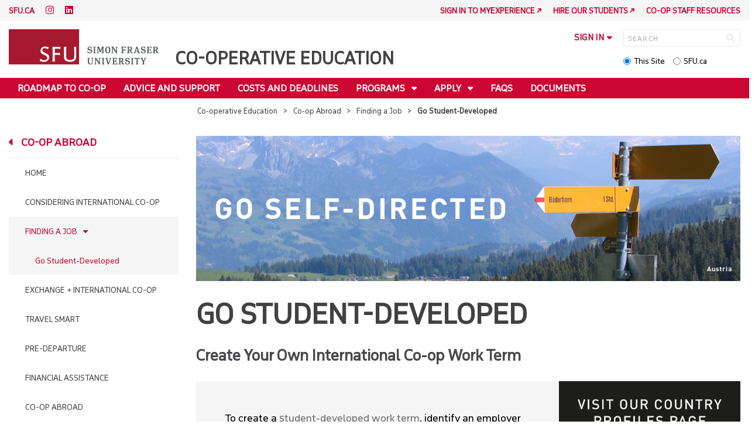

--- FILE ---
content_type: text/html; charset=utf-8
request_url: https://www.sfu.ca/coop/international/finding-a-job/go-student-developed.html
body_size: 8025
content:
<!DOCTYPE html>
<!--
/**
* @license
* November FNI and Lava FNI by Tyotheque
* Licensed pageviews: 20 million under sfu.ca
*
* The fonts listed in this notice are subject to the End User License: https://www.typotheque.com/licensing/eula
* Agreement(s) entered into by SFU Communications and Marketing are only under sfu.ca domain and Simon Fraser University as a single legal company.
* All other parties are explicitly restricted from using the Licensed Webfonts(s).
*
* Any non-AEM site under sfu.ca that wants to use fontface must get approval. Please submit a request via
* https://sfu.teamdynamix.com/TDClient/255/ITServices/Requests/ServiceDet?ID=2576
*
* You may obtain a valid license at the URLs below if the site is not under sfu.ca domain.
* URL: https://www.typotheque.com/fonts/november, https://www.typotheque.com/fonts/lava
*
*
* @license
* Countach by ProductionType
* Licensed pageviews: unlimited under sfu.ca
*
* The fonts listed in this notice are subject to the End User License: https://help.productiontype.com/docs/EULA/
* Agreement(s) entered into by SFU Communications and Marketing are only under sfu.ca domain and Simon Fraser University as a single legal company.
* All other parties are explicitly restricted from using the Licensed Webfonts(s).
*
* You may obtain a valid license at the URLs below if the site is not under sfu.ca domain.
* URL: https://productiontype.com/font/countach
*
* Please read https://www.sfu.ca/communicators-toolkit/guides/brand-guide/typography.html or email sfu-brand@sfu.ca for web fonts' details.
*
*/
-->
<html lang="en" data-page-template="basic-page"      >

<head>
	<meta http-equiv="X-UA-Compatible" content="IE=Edge, chrome=1">
	<meta http-equiv="content-type" content="text/html; charset=UTF-8" />
	<meta name="viewport" content="width=device-width, initial-scale=1.0, maximum-scale=1.0">
	<link rel="stylesheet" type="text/css" href="/etc/designs/clf/clientlibs/clf4/default/css/default.css"/>
	<title>  Go Student-Developed - Co-operative Education - Simon Fraser University  </title> 	<!-- Favicon -->
	<link rel="icon" sizes="any" href="https://www.sfu.ca/favicon.ico">
	<link rel="icon" type="image/png" sizes="32x32" href="https://www.sfu.ca/favicon-32x32.png">
	<link rel="icon" type="image/png" sizes="96x96" href="https://www.sfu.ca/favicon-96x96.png">
	<link rel="apple-touch-icon" href="https://www.sfu.ca/apple-touch-icon.png">
	<link rel="manifest" href="https://www.sfu.ca/site.webmanifest">
	<meta name="theme-color" content="#ffffff">
	<meta name="application-name" content="Simon Fraser University">
	<meta name="apple-mobile-web-app-title" content="SFU"> 	<!-- Stylesheets -->
	<!-- CSS added by us --> <link rel="stylesheet" href="/etc/designs/clf/clientlibs/pack/head-clf4.styles.min.css" type="text/css">
  	<!-- Javascript -->
	<!-- JS added by us before body --> <script src="/etc.clientlibs/clientlibs/granite/jquery.min.js"></script>
<script src="/etc.clientlibs/clientlibs/granite/utils.min.js"></script>
<script src="/etc.clientlibs/clientlibs/granite/jquery/granite.min.js"></script>
<script src="/etc.clientlibs/foundation/clientlibs/jquery.min.js"></script>
 <script src="/etc.clientlibs/clientlibs/granite/jquery-ui.min.js"></script>
<script src="/etc.clientlibs/foundation/clientlibs/jquery-ui.min.js"></script>
 	<!--[if lt IE 9]>
    <script src="/etc/designs/clf/clientlibs/html5shiv.min.js"></script>
<script src="/etc/designs/clf/clientlibs/respond.min.js"></script>

<![endif]-->
	<!--[if lte IE 9]>
    <script src="/etc/designs/clf/clientlibs/matchmedia.min.js"></script>

<![endif]--> 	<!-- CSS added by authors -->  <script type="text/javascript">
		CQURLInfo = {
			"requestPath": "/coop/international/finding-a-job/go-student-developed",
			"runModes": "p,s7connect,crx3,nosamplecontent,publish,crx3tar"
		};
		CQPageConfig = {};
	</script>        	<!-- Google Tag Manager V4 -->
	<script>
		(function(w, d, s, l, i) {
			w[l] = w[l] || [];
			w[l].push({
				'gtm.start': new Date().getTime(),
				event: 'gtm.js'
			});
			var f = d.getElementsByTagName(s)[0],
				j = d.createElement(s),
				dl = l != 'dataLayer' ? '&l=' + l : '';
			j.async = true;
			j.src = 'https://www.googletagmanager.com/gtm.js?id=' + i + dl;
			f.parentNode.insertBefore(j, f);
		})(window, document, 'script', 'dataLayer', 'GTM-W87RML');
	</script>
	<!-- End Google Tag Manager V4 -->   	<meta property="og:title" content="Go Student-Developed" />
	<meta property="og:type" content="article" />
	<meta property="og:url" content=https://www.sfu.ca/coop/international/finding-a-job/go-student-developed.html />
	<meta property="og:description" content="" />
	<meta property="og:image" content="https://www.sfu.ca/content/dam/sfu/images/common/SFU-social-image.jpeg" />
	<meta property="og:image:width" content="640" />
	<meta property="og:image:height" content="335" />  	<meta name="twitter:card" content="summary_large_image" />
	<meta name="twitter:site" content="" />
	<meta name="twitter:title" content="Go Student-Developed" />
	<meta name="twitter:description" content="" />
	<meta name="twitter:image" content="https://www.sfu.ca/content/dam/sfu/images/common/SFU-social-image.jpeg/jcr:content/renditions/medium.jpg" />  <script>
		var $ = jQuery;
		var clfSettings = {
			ajaxSettings: {
				ajaxLoader: `/etc/designs/clf/clientlibs/clf4/default/img/ajax-loader.gif`
			}
		};
	</script>
</head>

<body data-page="coop_international_finding-a-job_go-student-developed"> 	<!-- Google Tag Manager (noscript) V4 -->
	<noscript><iframe src=https://www.googletagmanager.com/ns.html?id=GTM-W87RML height="0" width="0" style="display:none;visibility:hidden"></iframe></noscript>
	<!-- End Google Tag Manager (noscript) V4 -->   <div id="container" class="">
		<header>
			<section class="ribbon">
				<div class="ribbon__content" >
					<div class="ribbon__content--social-icons">
						<ul>
							<li class="social-icons__home-link"><a href="https://www.sfu.ca/">sfu.ca</a></li>
						</ul>  <div class="header-left inherited-parsys">						<div class="parsys">

<div class="text parbase section">

<div class="">
<p> <a href="https://www.instagram.com/sfu_coop"><span class="icon">I</span></a>  <a href="http://www.linkedin.com/groups/4116586/"><span class="icon">L</span></a></p>

</div></div>
</div>

			</div>
 					</div>
					<div class="ribbon__content--audience-nav">  <div class="header-right inherited-parsys">						<div class="parsys">

<div class="list parbase section">




    
    <ul class="default" ><li>
	<a href="/coop/myexperience.html" title="SIGN IN TO MYEXPERIENCE ↗">SIGN IN TO MYEXPERIENCE ↗</a>
</li><li>
	<a href="/coop/hire.html" title="HIRE OUR STUDENTS ↗">HIRE OUR STUDENTS ↗</a>
</li><li>
	<a href="/coop/wil-staff.html" title="CO-OP STAFF RESOURCES">CO-OP STAFF RESOURCES</a>
</li></ul><div class="clearList"></div></div>
</div>

			</div>
  </div>
					<div class="ribbon__content--mobile-logo">
						<img src="/etc/designs/clf/clientlibs/clf4/default/img/sfu-logo-only@2x.png" alt=""/>
					</div>
					<div class="ribbon__content--mobile-nav-icons">
						<span class="icon icon-menu">
							<span>MENU</span>
						</span>
						<span class="icon icon-search"></span>
					</div>
				</div>
			</section>
			<div class="mobile-ribbon-spacer"></div>
			<section class="header">
				<div class="header__content">
					<div class="header__content--identify">
						<div class="header__content--logo"  >
							<a href="/coop.html">
								<div class="sfu-brand-logo">
									<img class="desktop" src="/etc/designs/clf/clientlibs/clf4/default/img/SFU@2x.png" alt=""/>
								</div>
								<div class="non-branded-logo">
									<img class="desktop" src="" alt=""/>
									<img class="mobile tablet" src="" alt=""/>
								</div>
							</a>
						</div>
						<div class="header__content--site-title">  <div class="main-site-name">
								<a href="/coop.html"> Co-operative Education </a>
							</div>
						</div>
						<div class="sfu-brand-extension-logo">  </div>
					</div>
					<div class="header__content--site-tools">
						<ul class="site-tools__sign-in" >
							<li>
								<div class="site-tools__sign-in--trigger">sign in</div>
								<ul class="site-tools__sign-in--sub-nav">
									<li><a href="https://outlook.office.com">SFU Mail</a></li>
									<li><a href="https://go.sfu.ca"><span>go</span>SFU</a></li>
									<li><a href="https://canvas.sfu.ca">Canvas</a></li>
								</ul>
							</li>
						</ul>
						<div class="site-tools__search">
							<form action="/search.html" id="search-form" method="get">
								<div id="search-box-container">
									<input type="text" tabindex="1" name="q" id="search-box" placeholder="SEARCH" />
									<input type="hidden" name="p" value="/content/sfu/coop" />
									<i aria-hidden="" tabindex="4" class="icon icon-search">
										<span class="sr-only">Search</span>
									</i>
								</div>
								<div id="search-scope">
									<input name="search-scope" value="site" tabindex="2" type="radio" id="this-site" checked="checked" /> <label for="this-site">This Site</label>
									<input name="search-scope" value="sfu" tabindex="3" type="radio" id="sfu-ca" /> <label for="sfu-ca">SFU.ca</label>
								</div>
							</form>
						</div>
					</div>
				</div>
			</section>
		</header>
		<nav>
			<section class="nav">
				<div class="nav__content">
					<div class="nav__content--main-navigation">   <ul>   							<li class="">    <a href="/coop/roadmap.html">Roadmap to Co-op</a> 							</li>   							<li class="">    <a href="/coop/advice-and-support.html">Advice and Support</a> 							</li>   							<li class="">    <a href="/coop/costs-and-deadlines.html">Costs and Deadlines</a> 							</li>   							<li class="">    <a href="/coop/programs.html" class="has-sub-nav"> Programs </a>
								<ul>   									<li class="">  <a href="/coop/programs/arts.html">Arts & Social Sciences</a> </li>    									<li class="">  <a href="/coop/programs/beedie.html">Beedie School of Business</a> </li>    									<li class="">  <a href="/coop/programs/cmns.html">Communication</a> </li>    									<li class="">  <a href="/coop/programs/cmpt.html">Computing Science</a> </li>    									<li class="">  <a href="/coop/programs/sca.html">Contemporary Arts</a> </li>    									<li class="">  <a href="/coop/programs/education.html">Education</a> </li>    									<li class="">  <a href="/coop/programs/ensc.html">Engineering Science</a> </li>    									<li class="">  <a href="/coop/programs/env.html">Environment</a> </li>    									<li class="">  <a href="/coop/programs/hsci.html">Health Sciences</a> </li>    									<li class="">  <a href="/coop/programs/siat.html">Interactive Arts & Technology</a> </li>    									<li class="">  <a href="/coop/programs/mse.html">Mechatronic Systems Engineering</a> </li>    									<li class="">  <a href="/coop/programs/sci.html">Science</a> </li>    									<li class="">  <a href="/coop/programs/see.html">Sustainable Energy Engineering</a> </li>    									<li class="">  <a href="/coop/programs/sosy.html">Software Systems</a> </li>  								</ul> 							</li>   							<li class="">    <a href="/coop/apply.html" class="has-sub-nav"> Apply </a>
								<ul>   									<li class="">  <a href="/coop/apply/how-to-apply.html">Application Process</a> </li>    									<li class="">  <a href="/coop/apply/refunds.html">Withdrawal & Refund Policy</a> </li>  								</ul> 							</li>   							<li class="">    <a href="/coop/faq.html">FAQs</a> 							</li>   							<li class="">    <a href="/coop/documents.html">Documents</a> 							</li> 						</ul>
					</div>
				</div>
			</section>
		</nav>
		<main>
			<section class="main">
				<div class="main__content">
					<div class="main__content--breadcrumb">
						<ul>
							<li><a href="/coop.html">Co-operative Education</a></li>   <li><a href="/coop/international.html">Co-op Abroad</a> </li>    <li><a href="/coop/international/finding-a-job.html">Finding a Job</a> </li>    <li>Go Student-Developed</li>  						</ul>
					</div>
					<div class="main__content--content">     <div class="page-content side-nav">   													<!-- nav - content -->
													<div class="page-content__side-nav">
														<div class="page-content__side-nav--container">
															<div id="side-bar-logo-container">
																<div id="side-bar-logo">
																	<img src="/etc/designs/clf/clientlibs/clf4/default/img/SFU@2x.png" alt=""/>
																	<h2 class="site-title"><a href="/coop.html">Co-operative Education</a></h2>
																</div>
															</div>
															<ul>   <li class=" snav-l1">  <a href="/coop/about.html" class="has-sub-nav">Learn More</a>
																	<ul>   <li class=" snav-l2">  <a href="/coop/about/contact.html">Contact Us</a>  </li>    <li class=" snav-l2">  <a href="/coop/about/faq.html">View Frequently Asked Questions</a>  </li>    <li class=" snav-l2">  <a href="/coop/about/guide.html">Read The Co-op Student Guide</a>  </li>    <li class=" snav-l2">  <a href="/coop/about/international-students.html">Co-op for International Students</a>  </li>    <li class=" snav-l2">  <a href="/coop/about/student-entrepreneurs.html">Co-op for Student Entrepreneurs ↗</a>  </li>    <li class=" snav-l2">  <a href="/coop/about/varsity-students.html">Co-op for NCAA Student Athletes</a>  </li>    <li class=" snav-l2">  <a href="/coop/about/sfss-students.html">Co-op for SFSS Student Executives</a>  </li>    <li class=" snav-l2">  <a href="/coop/about/graduate-coop.html">Co-op for Graduate Students</a>  </li>   </ul> 																</li>  <li class=" snav-l1">  <a href="/coop/roadmap.html">Roadmap to Co-op</a> 																</li>  <li class=" snav-l1">  <a href="/coop/advice-and-support.html">Advice and Support</a> 																</li>  <li class=" snav-l1">  <a href="/coop/costs-and-deadlines.html">Costs and Deadlines</a> 																</li>  <li class=" snav-l1">  <a href="/coop/programs.html" class="has-sub-nav">Programs</a>
																	<ul>   <li class=" snav-l2">  <a href="/coop/programs/arts.html">Arts & Social Sciences</a>  </li>    <li class=" snav-l2">  <a href="/coop/programs/beedie.html">Beedie School of Business</a>  </li>    <li class=" snav-l2">  <a href="/coop/programs/cmns.html">Communication</a>  </li>    <li class=" snav-l2">  <a href="/coop/programs/cmpt.html">Computing Science</a>  </li>    <li class=" snav-l2">  <a href="/coop/programs/sca.html">Contemporary Arts</a>  </li>    <li class=" snav-l2">  <a href="/coop/programs/education.html">Education</a>  </li>    <li class=" snav-l2">  <a href="/coop/programs/ensc.html">Engineering Science</a>  </li>    <li class=" snav-l2">  <a href="/coop/programs/env.html">Environment</a>  </li>    <li class=" snav-l2">  <a href="/coop/programs/hsci.html">Health Sciences</a>  </li>    <li class=" snav-l2">  <a href="/coop/programs/siat.html">Interactive Arts & Technology</a>  </li>    <li class=" snav-l2">  <a href="/coop/programs/mse.html">Mechatronic Systems Engineering</a>  </li>    <li class=" snav-l2">  <a href="/coop/programs/sci.html">Science</a>  </li>    <li class=" snav-l2">  <a href="/coop/programs/see.html">Sustainable Energy Engineering</a>  </li>    <li class=" snav-l2">  <a href="/coop/programs/sosy.html">Software Systems</a>  </li>   </ul> 																</li>  <li class=" snav-l1">  <a href="/coop/apply.html" class="has-sub-nav">Apply</a>
																	<ul>   <li class=" snav-l2">  <a href="/coop/apply/how-to-apply.html">Application Process</a>  </li>    <li class=" snav-l2">  <a href="/coop/apply/refunds.html">Withdrawal & Refund Policy</a>  </li>   </ul> 																</li>  <li class="active snav-l1">  <a href="/coop/international.html" class="has-sub-nav">Co-op Abroad</a>
																	<ul>   <li class=" snav-l2">  <a href="/coop/international/home.html">Home</a>  </li>    <li class=" snav-l2">  <a href="/coop/international/considering.html">Considering International Co-op</a>  </li>    <li class="active has-third-level snav-l2">  <a href="/coop/international/finding-a-job.html">Finding a Job</a>  <ul>  																				<li class="active snav-l3">   <a href="/coop/international/finding-a-job/go-student-developed.html" class="is-current-page">Go Student-Developed</a>   </li> 																			</ul>
																		</li>    <li class=" snav-l2">  <a href="/coop/international/study-abroad-and-coop.html">Exchange + International Co-op</a>  </li>    <li class=" snav-l2">  <a href="/coop/international/travel-smart.html">Travel Smart</a>  </li>    <li class=" snav-l2">  <a href="/coop/international/pre-departure.html">Pre-departure</a>  </li>    <li class=" snav-l2">  <a href="/coop/international/financial2.html">Financial Assistance </a>  </li>    <li class=" snav-l2">  <a href="/coop/international/bil.html">Co-op Abroad</a>  </li>    <li class=" snav-l2">  <a href="/coop/international/faqs.html">FAQs</a>  </li>    <li class=" snav-l2">  <a href="/coop/international/contact.html">Contact Us</a>  </li>   </ul> 																</li>  <li class=" snav-l1">  <a href="/coop/contact.html" class="has-sub-nav">Contact Us</a>
																	<ul>   <li class=" snav-l2">  <a href="/coop/contact/coop-office.html">Contact Co-operative Education Central Office</a>  </li>   </ul> 																</li>  <li class=" snav-l1">  <a href="/coop/faq.html">FAQs</a> 																</li>  <li class=" snav-l1">  <a href="/coop/myexperience.html">SIGN IN TO MYEXPERIENCE ↗</a> 																</li>  <li class=" snav-l1">  <a href="/coop/hire.html">HIRE OUR STUDENTS ↗</a> 																</li>  <li class=" snav-l1">  <a href="/coop/wil-staff.html">CO-OP STAFF RESOURCES</a> 																</li>  <li class=" snav-l1">  <a href="/coop/documents.html">Documents</a> 																</li>   </ul>  <div class="below-vertical-nav inherited-parsys">				</div>
 														</div>
													</div>
													<div class="page-content__main">  <div class="above-main inherited-parsys">						<div class="parsys">

</div>

					<div class="parsys">

</div>

			</div>
 <div class="main_content parsys">

<div class="image parbase section">
<script src="/etc/designs/sfu/clientlibs/image-map-coord.min.js"></script>
                  
<div class="image image-container"><div data-picture data-alt='Go Student-Developed' data-style='' data-title='Go Self-Directed'>
<div data-src="/content/sfu/coop/international/finding-a-job/go-student-developed/jcr:content/main_content/image_417739029.img.96.low.png/1682625768495.png" data-media="(min-width: 1px)"></div>
<div data-src="/content/sfu/coop/international/finding-a-job/go-student-developed/jcr:content/main_content/image_417739029.img.320.medium.png/1682625768495.png" data-media="(min-width: 320px)"></div>
<div data-src="/content/sfu/coop/international/finding-a-job/go-student-developed/jcr:content/main_content/image_417739029.img.640.medium.png/1682625768495.png" data-media="(min-width: 321px)"></div>
<div data-src="/content/sfu/coop/international/finding-a-job/go-student-developed/jcr:content/main_content/image_417739029.img.1280.high.png/1682625768495.png" data-media="(min-width: 481px)"></div>
<div data-src="/content/sfu/coop/international/finding-a-job/go-student-developed/jcr:content/main_content/image_417739029.img.1280.high.png/1682625768495.png" data-media="(min-width: 769px)"></div>
<div data-src="/content/sfu/coop/international/finding-a-job/go-student-developed/jcr:content/main_content/image_417739029.img.2000.high.png/1682625768495.png" data-media="(min-width: 1025px)"></div>
<noscript>
<img src='/content/sfu/coop/international/finding-a-job/go-student-developed/_jcr_content/main_content/image_417739029.img.original.low.png/1682625768495.png' alt='Go Student-Developed'>
</noscript>
</div></div></div>
<div class="text parbase section">

<div class="ruled-below pad-top">
<h1>Go Student-Developed</h1>
<h3>Create Your Own International Co-op Work Term</h3>

</div></div>


                    
                        <div class="sfu-columns">
                            <div class="block col-1-grey" data-col-layout="67-33"  data-col-collapse>
                    
                                <div class="c1"><div class="text parbase section">

<div class="pad-all">
<p>To create a <a href="https://www.sfu.ca/coop/sdwt.html" target="_blank">student-developed work term</a>,&nbsp;identify an employer that you would like to work for and develop your own co-op learning opportunity. &nbsp;</p>
<p><b>Your student-developed work term must be approved by your&nbsp;<a href="/coop/contact.html">Co-op Program Coordinator</a>.</b>&nbsp;If you have questions along the way, be sure to check with them&nbsp;or with the International Co-op Coordinator (icoop@sfu.ca).</p>
<p>Here are some international job, living, and travel websites to help you get started:</p>

</div></div>
   </div>   <div class="c2"><div class="image parbase section">
                  
<div class="image image-container"><a href="/coop/international/countries.html" target="_self"><div data-picture data-alt='' data-style='' data-title=''>
<div data-src="/content/sfu/coop/international/finding-a-job/go-student-developed/jcr:content/main_content/image.img.96.low.png/1582576151205.png" data-media="(min-width: 1px)"></div>
<div data-src="/content/sfu/coop/international/finding-a-job/go-student-developed/jcr:content/main_content/image.img.320.medium.png/1582576151205.png" data-media="(min-width: 320px)"></div>
<div data-src="/content/sfu/coop/international/finding-a-job/go-student-developed/jcr:content/main_content/image.img.640.medium.png/1582576151205.png" data-media="(min-width: 321px)"></div>
<div data-src="/content/sfu/coop/international/finding-a-job/go-student-developed/jcr:content/main_content/image.img.1280.high.png/1582576151205.png" data-media="(min-width: 481px)"></div>
<div data-src="/content/sfu/coop/international/finding-a-job/go-student-developed/jcr:content/main_content/image.img.1280.high.png/1582576151205.png" data-media="(min-width: 769px)"></div>
<div data-src="/content/sfu/coop/international/finding-a-job/go-student-developed/jcr:content/main_content/image.img.2000.high.png/1582576151205.png" data-media="(min-width: 1025px)"></div>
<noscript>
<img src='/content/sfu/coop/international/finding-a-job/go-student-developed/_jcr_content/main_content/image.img.original.low.png/1582576151205.png' alt=''>
</noscript>
</div></a></div></div>
</div></div></div><div class="text parbase section">

<div class="toggle item1 margin-top">
<h3>International Job Resources</h3>

</div></div>
<div class="text parbase section">

<div class="alternate toggleContent item1">
<table cellpadding="1" cellspacing="0" border="0">
<tbody><tr><td style="text-align: left;"><a href="http://www.linkup.com/" target="_blank">Linkup.com</a><br>
<br>
</td>
<td style="text-align: left;">Based on your job criteria, postings will be emailed to you!<br>
<br>
</td>
</tr><tr><td style="text-align: left;"><a href="http://www.goabroad.com/" target="_blank">Go Abroad</a><br>
<br>
</td>
<td style="text-align: left;">This website offers information about internships abroad.<br>
<br>
</td>
</tr><tr><td style="text-align: left;"><a href="http://gradireland.com/" target="_blank">gradireland.com<br>
 <br>
 </a></td>
<td style="text-align: left;">This website is a great source for internships in Ireland.<br>
<br>
</td>
</tr><tr><td style="text-align: left;"><a href="http://www.goinglobal.com/" target="_blank">Going Global</a><br>
<br>
</td>
<td style="text-align: left;">This website provides country-specific internship postings. Search away to find a position suited for you.&nbsp;<br>
</td>
</tr><tr><td style="text-align: left;"><a href="https://internmatch.io/interning/" target="_blank">Intern Match</a><br>
<br>
</td>
<td style="text-align: left;">This website enables you to create a professional profile for employers and search for internships.&nbsp;<br>
<br>
</td>
</tr><tr><td style="text-align: left;"><a href="https://www.sfu.ca/globalink-research-award/gra/guidelines.html" target="_blank">Mitacs&nbsp;Globalink Research Award</a></td>
<td style="text-align: left;">Open to all disciplines.&nbsp;The Mitacs Globalink Research Award supports&nbsp;Canadian-based research collaborations between Canada and select partner countries. Successful applicants receive $6000 to conduct 12-24-week research project.</td>
</tr><tr><td style="text-align: left;"><a href="https://www.pressreader.com/catalog" target="_blank">Press Reader</a></td>
<td style="text-align: left;"><br>
An SFU Library Database offering links to various international news media. Career opportunities and country information can be found through a number of these media sources. &nbsp; &nbsp; &nbsp; &nbsp; &nbsp; &nbsp; &nbsp; &nbsp; &nbsp; &nbsp; &nbsp; &nbsp; &nbsp; &nbsp; &nbsp; &nbsp; &nbsp; &nbsp;&nbsp;</td>
</tr><tr><td style="text-align: left;"><a href="http://www.vergemagazine.com/" target="_blank">Verge Magazine</a><br>
<br>
</td>
<td style="text-align: left;">Articles that help you find a job abroad and plan your time there.</td>
</tr></tbody></table>

</div></div>
<div class="text parbase section">

<div class="toggle item2">
<h3>MyWorldAbroad</h3>

</div></div>
<div class="text parbase section">

<div class="alternate toggleContent item2">
<p><a href="http://myworldabroad.com/" target="_blank">MyWorldAbroad</a>&nbsp;offers advice and commentary on going abroad, along with thousands of resources at your disposal.&nbsp;Get free access by registering for an account&nbsp;as an SFU student.&nbsp;</p>
<p><b>Helpful Links:</b></p>
<ul>
<li><a href="http://myworldabroad.com/node/766/zqa" target="_blank">Sample International Resumes</a></li>
<li><a href="http://myworldabroad.com/book/section-43/intro" target="_blank">International Resumes are Different</a></li>
<li><a href="http://myworldabroad.com/book/section-49/pg1" target="_blank">Writing an Effective&nbsp;Cover Letter</a></li>
<li><a href="http://myworldabroad.com/node/10266/zqb" target="_blank">Job Search Tips</a></li>
<li><a href="http://myworldabroad.com/node/10272/zqb" target="_blank">International Interviews</a></li>
</ul>

</div></div>
<div class="text parbase section">

<div class="ruled margin-top">
<h2>Combine Your International Exchange and Your International Co-op</h2>

</div></div>


                    
                        <div class="sfu-columns">
                            <div class="" data-col-layout="100"  >
                    
                                <div class="c1"><div class="text parbase section">

<div class="grey block">
<p>Did you know that you can combine an international exchange with an international work term? While you are abroad on exchange you can look for an internship for the following semester. You can then work with SFU Co-op to turn your internship into a student-developed placement.</p>
<p><b>TIP:</b>&nbsp;Use your host institution’s career resources to find an internship.</p>
<p>For information on how to apply for an international exchange,&nbsp;<a href="http://www.sfu.ca/students/international/">visit&nbsp;SFU International</a>.</p>

</div></div>
</div></div></div></div>
 <div class="below-main inherited-parsys">				</div>
  </div>  																</div> 															</div>
														</div>
			</section>
		</main>
		<footer>
			<section class="footer">
				<div class="footer__content">
					<div class="footer__content--sfu-global">
						<div class="sfu-global--site-links">
							<h5>Co-operative Education</h5>
							<ul>  <li> <a href="/coop/roadmap.html">Roadmap to Co-op</a> </li>  <li> <a href="/coop/advice-and-support.html">Advice and Support</a> </li>  <li> <a href="/coop/costs-and-deadlines.html">Costs and Deadlines</a> </li>  <li> <a href="/coop/programs.html">Programs</a> </li>  <li> <a href="/coop/apply.html">Apply</a> </li>  <li> <a href="/coop/faq.html">FAQs</a> </li>  <li> <a href="/coop/documents.html">Documents</a> </li>  </ul>
						</div>
						<div class="sfu-global--contact-info">  <div class="contact-us inherited-parsys">						<div class="parsys">

<div class="text parbase section">

<div class="">
<h3>Contact us</h3>
</div></div>
<div class="text parbase section">

<div class="">
<p>8888 University Drive<br>Burnaby, B.C.<br>Canada V5A 1S6 </p>
</div></div>
</div>

			</div>
  <div class="sfu-global--footer-social-links">
								<!-- populated by js -->
							</div>
						</div>
					</div>
					<div class="footer__content--sfu-links">
						<ul>
							<li><a href="https://www.sfu.ca/srs">Safety &amp; Risk</a></li>
							<li><a href="https://www.sfu.ca/campuses/maps-and-directions">SFU Maps &amp; Directions</a></li>
							<li><a href="https://www.sfu.ca/admission">SFU Admissions</a></li>
							<li><a href="https://www.sfu.ca/srs/campus-safety-security/traffic-safety/road-report.html">Road Report</a></li>
							<li><a href="https://give.sfu.ca">Give to SFU</a></li>
							<li><a href="https://www.sfu.ca/emergency">Emergency Information</a></li>
							<li><a href="https://www.sfu.ca/dir/a.html">A-Z Directory</a></li>
						</ul>
					</div>
					<div class="footer__content--sfu-info">
						<div class="footer__content--sfu-info-logo">
							<img src="/etc/designs/clf/clientlibs/clf4/default/img/SFU_horizontal_reversed_colour_rgb.png" alt="" class="footer__content--sfu-info-logo__img--dark-theme"/>
							<img src="/etc/designs/clf/clientlibs/clf4/default/img/SFU@2x.png" alt="" class="footer__content--sfu-info-logo__img--light-theme"/>
						</div>
						<div class="footer__content--sfu-info-acknowledgement">
							<p>Simon Fraser University respectfully acknowledges the xʷməθkʷəy̓əm (Musqueam), Sḵwx̱wú7mesh Úxwumixw (Squamish), səlilwətaɬ (Tsleil-Waututh), q̓íc̓əy̓ (Katzie), kʷikʷəƛ̓əm (Kwikwetlem), Qayqayt, Kwantlen, Semiahmoo and Tsawwassen peoples on whose unceded traditional territories our three campuses reside.</p>
							<p class="legal"><a href="https://www.sfu.ca/contact/terms-conditions.html">Terms &amp; Conditions</a><a href="https://www.sfu.ca/contact/terms-conditions/privacy.html">Privacy policy</a><a href="https://www.sfu.ca">&copy; Simon Fraser University</a>
						</div>
					</div>
				</div>
			</section>
		</footer>
		<section class="mobile-nav">
			<div class="mobile-nav__content">
				<div class="mobile-nav__content--site-title">
					<div class="parent-site-name">
					</div>
					<div class="main-site-name">
						<!--populate by js -->
						<span class="close-mobile-nav">
							<!-- populated by css -->
						</span>
					</div>
				</div>
				<div class="mobile-nav__content--nav-list">
					<div class="mobile-nav__main-nav">
						<ul>     							<li class="">    <a href="/coop/roadmap.html">Roadmap to Co-op</a> 							</li>   							<li class="">    <a href="/coop/advice-and-support.html">Advice and Support</a> 							</li>   							<li class="">    <a href="/coop/costs-and-deadlines.html">Costs and Deadlines</a> 							</li>   							<li class="">    <a href="/coop/programs.html" class="has-sub-nav">Programs</a>
								<ul> 									<li>  <a href="/coop/programs.html">Overview</a> </li>   									<li class="">    <a href="/coop/programs/arts.html">Arts & Social Sciences</a> 									</li>   									<li class="">    <a href="/coop/programs/beedie.html">Beedie School of Business</a> 									</li>   									<li class="">    <a href="/coop/programs/cmns.html">Communication</a> 									</li>   									<li class="">    <a href="/coop/programs/cmpt.html">Computing Science</a> 									</li>   									<li class="">    <a href="/coop/programs/sca.html">Contemporary Arts</a> 									</li>   									<li class="">    <a href="/coop/programs/education.html">Education</a> 									</li>   									<li class="">    <a href="/coop/programs/ensc.html">Engineering Science</a> 									</li>   									<li class="">    <a href="/coop/programs/env.html">Environment</a> 									</li>   									<li class="">    <a href="/coop/programs/hsci.html">Health Sciences</a> 									</li>   									<li class="">    <a href="/coop/programs/siat.html">Interactive Arts & Technology</a> 									</li>   									<li class="">    <a href="/coop/programs/mse.html">Mechatronic Systems Engineering</a> 									</li>   									<li class="">    <a href="/coop/programs/sci.html">Science</a> 									</li>   									<li class="">    <a href="/coop/programs/see.html">Sustainable Energy Engineering</a> 									</li>   									<li class="">    <a href="/coop/programs/sosy.html">Software Systems</a> 									</li> 								</ul> 							</li>   							<li class="">    <a href="/coop/apply.html" class="has-sub-nav">Apply</a>
								<ul> 									<li>  <a href="/coop/apply.html">Overview</a> </li>   									<li class="">    <a href="/coop/apply/how-to-apply.html">Application Process</a> 									</li>   									<li class="">    <a href="/coop/apply/refunds.html">Withdrawal & Refund Policy</a> 									</li> 								</ul> 							</li>   							<li class="">    <a href="/coop/faq.html">FAQs</a> 							</li>   							<li class="">    <a href="/coop/documents.html">Documents</a> 							</li> 						</ul>
					</div>
					<div class="mobile-nav__audience-nav">
						<!-- populated by js -->
					</div>
				</div>
			</div>
			<div class="mobile-nav__third-level-container">
				<div class="mobile-nav__third-level-container--nav-name">
					<span>
						<!-- populated by js -->
					</span>
				</div>
				<div class="mobile-nav__third-level-container--nav-items">
					<!-- populated by js -->
				</div>
			</div>
			<div class="mobile-nav__social-icons">
				<ul class="mobile-nav__social-icons--home-link">
					<li><a href="https://www.sfu.ca/">SFU.CA</a></li>
				</ul>
				<div class="mobile-nav__social-icons--social-links">
					<!-- populated by js -->
				</div>
			</div>
		</section>
		<section class="mobile-search">
			<div class="mobile-search__content">
				<div class="mobile-search__content--site-title">
					<div class="mobile-search-header">
						<span>Search</span>
						<span class="close-mobile-search">
							<!-- populated by css -->
						</span>
					</div>
				</div>
				<div class="mobile-search__content--search-form">
					<form action="/search.html" id="search-form" method="get">
						<div id="mobile-search-box-container">
							<input type="text" name="q" id="mobile-search-box" placeholder="SEARCH" />
							<input type="hidden" name="p" value="/content/sfu/coop" />
							<i aria-hidden="" class="icon icon-search">
								<span class="sr-only">Search</span>
							</i>
						</div>
						<div id="mobile-search-scope">
							<input name="search-scope" value="site" type="radio" id="mobile-this-site" checked="checked" /> <label for="mobile-this-site">This Site</label>
							<input name="search-scope" value="sfu" type="radio" id="mobile-sfu-ca" /> <label for="mobile-sfu-ca">SFU.ca</label>
						</div>
					</form>
				</div>
				<div class="mobile-search-links" >
					<ul>
						<li><a href="https://outlook.office.com">SFU Mail</a></li>
						<li><a href="https://go.sfu.ca"><span>go</span>SFU</a></li>
						<li><a href="https://canvas.sfu.ca">Canvas</a></li>
					</ul>
				</div>
			</div>
		</section>
		<section class="popup">
			<div class="popup__container">
				<div class="popup__container--overlay"></div>
				<div class="popup__container--wrapper">
					<div class="popup__container--header">
						<div class="popup-title"></div>
						<div class="popup-close-button" aria-label="close popup"></div>
					</div>
					<div class="popup__container--content">
						<div class="sfu-global-spinner-container"></div>
					</div>
					<div class="popup__container--mobile-close">close</div>
				</div>
			</div>
		</section>
		<script src="/etc/designs/clf/clientlibs/clf4/default/js/default.base.concat.js"></script>
		<!-- JS added by us after body -->  <script src="/etc/designs/clf/clientlibs/pack/footer-clf4.scripts.min.js"></script>
  <script src="/etc/designs/sfu/clientlibs/toggleFormContent.min.js"></script>
  		<!-- JS added by authors --> 	</div>  </body>

</html>
<!-- build 4.0.0 -->

--- FILE ---
content_type: application/javascript
request_url: https://www.sfu.ca/etc/designs/sfu/clientlibs/image-map-coord.min.js
body_size: 1054
content:
/*
 Image Map Resizer
  Desc: Resize HTML imageMap to scaled image.
  Copyright: (c) 2014-15 David J. Bradshaw - dave@bradshaw.net
  https://github.com/davidjbradshaw/image-map-resizer
  License: MIT
*/
(function(){function e(){function c(){var b={width:a.width/a.naturalWidth,height:a.height/a.naturalHeight},c={width:parseInt(window.getComputedStyle(a,null).getPropertyValue("padding-left"),10),height:parseInt(window.getComputedStyle(a,null).getPropertyValue("padding-top"),10)};d.forEach(function(a,d){var f=0;e[d].coords=a.split(",").map(function(a){var e=1===(f=1-f)?"width":"height";return c[e]+Math.floor(Number(a)*b[e])}).join(",")})}function f(a){return a.coords.replace(/ *, */g,",").replace(/ +/g,
",")}function b(){clearTimeout(g);g=setTimeout(c,250)}var e=null,d=null,a=null,g=null;"function"!==typeof this._resize?(e=this.getElementsByTagName("area"),d=Array.prototype.map.call(e,f),a=document.querySelector('img[usemap\x3d"#'+this.name+'"]')||document.querySelector('img[usemap\x3d"'+this.name+'"]'),this._resize=c,a.addEventListener("load",c,!1),window.addEventListener("focus",c,!1),window.addEventListener("resize",b,!1),window.addEventListener("readystatechange",c,!1),document.addEventListener("fullscreenchange",
c,!1),a.width===a.naturalWidth&&a.height===a.naturalHeight||c()):this._resize()}function d(){function c(b){if(b){if(!b.tagName)throw new TypeError("Object is not a valid DOM element");if("MAP"!==b.tagName.toUpperCase())throw new TypeError("Expected \x3cMAP\x3e tag, found \x3c"+b.tagName+"\x3e.");e.call(b);d.push(b)}}var d;return function(b){d=[];switch(typeof b){case "undefined":case "string":Array.prototype.forEach.call(document.querySelectorAll(b||"map"),c);break;case "object":c(b);break;default:throw new TypeError("Unexpected data type ("+
typeof b+").");}return d}}"function"===typeof define&&define.amd?define([],d):"object"===typeof module&&"object"===typeof module.exports?module.exports=d():window.imageMapResize=d();"jQuery"in window&&(window.jQuery.fn.imageMapResize=function(){return this.filter("map").each(e).end()})})();window.addEventListener("load",function(){var e=$("map");0<$("map").length&&e.each(function(){$(this).imageMapResize()})});